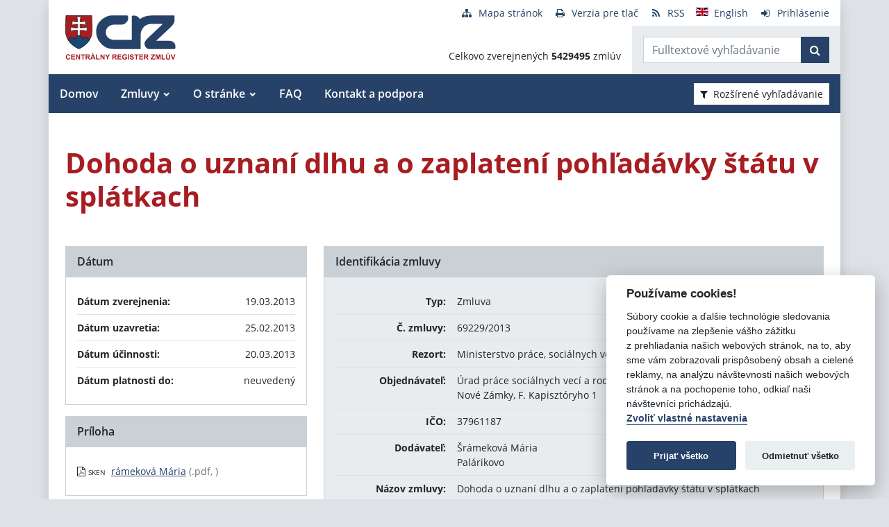

--- FILE ---
content_type: text/javascript
request_url: https://www.crz.gov.sk/TSbd/080e1fa86aab20003283062a746f1d213a107f734d3a165b82d903f00e0674b6246f89bb8f2fb19d?type=2
body_size: 16754
content:
window.UmR=!!window.UmR;try{(function(){(function(){var l=-1,l={ll:++l,_I:"false"[l],l:++l,Jz:"false"[l],Il:++l,Zzl:"[object Object]"[l],Ss:(l[l]+"")[l],lZ:++l,ss:"true"[l],zl:++l,lL:++l,iI:"[object Object]"[l],i:++l,_L:++l,iOL:++l,_OL:++l};try{l.jz=(l.jz=l+"")[l.lL]+(l.jO=l.jz[l.l])+(l.SI=(l.IO+"")[l.l])+(!l+"")[l.lZ]+(l.JO=l.jz[l.i])+(l.IO="true"[l.l])+(l.Is="true"[l.Il])+l.jz[l.lL]+l.JO+l.jO+l.IO,l.SI=l.IO+"true"[l.lZ]+l.JO+l.Is+l.IO+l.SI,l.IO=l.ll[l.jz][l.jz],l.IO(l.IO(l.SI+'"\\'+l.l+l.lL+l.l+l._I+"\\"+l.zl+l.ll+"("+l.JO+"\\"+l.l+l._L+
l.l+"\\"+l.l+l.i+l.ll+l.ss+l.jO+l._I+"\\"+l.zl+l.ll+"\\"+l.l+l.i+l._L+"\\"+l.l+l.lL+l.l+"\\"+l.l+l.lL+l.i+l.Ss+l.jO+"\\"+l.l+l.i+l._L+"['\\"+l.l+l.i+l.ll+l.Jz+"\\"+l.l+l._L+l.l+"false"[l.Il]+l.jO+l.Jz+l.Ss+"']\\"+l.zl+l.ll+"===\\"+l.zl+l.ll+"'\\"+l.l+l.i+l.lZ+l.JO+"\\"+l.l+l.i+l.Il+"\\"+l.l+l.lL+l.l+"\\"+l.l+l.lL+l.i+"\\"+l.l+l.zl+l._L+"')\\"+l.zl+l.ll+"{\\"+l.l+l.Il+"\\"+l.l+l.l+"\\"+l.l+l.i+l.i+l.Jz+"\\"+l.l+l.i+l.Il+"\\"+l.zl+l.ll+l.ss+l.Ss+"\\"+l.l+l.i+l.i+l.iI+"\\"+l.l+l._L+l.l+l.Is+"\\"+l.l+
l.lL+l.Il+"\\"+l.l+l.lL+l.lZ+"\\"+l.l+l.i+l.ll+"\\"+l.zl+l.ll+"=\\"+l.zl+l.ll+"\\"+l.l+l.i+l._L+"\\"+l.l+l.lL+l.l+"\\"+l.l+l.lL+l.i+l.Ss+l.jO+"\\"+l.l+l.i+l._L+"['\\"+l.l+l.i+l.ll+l.Jz+"\\"+l.l+l._L+l.l+"false"[l.Il]+l.jO+l.Jz+l.Ss+"'].\\"+l.l+l.i+l.Il+l.ss+"\\"+l.l+l.i+l.ll+"false"[l.Il]+l.Jz+l.iI+l.ss+"(/.{"+l.l+","+l.zl+"}/\\"+l.l+l.zl+l._L+",\\"+l.zl+l.ll+l._I+l.Is+"\\"+l.l+l.lL+l.i+l.iI+l.JO+"\\"+l.l+l.lL+l.l+l.jO+"\\"+l.l+l.lL+l.i+"\\"+l.zl+l.ll+"(\\"+l.l+l._L+l.ll+")\\"+l.zl+l.ll+"{\\"+l.l+
l.Il+"\\"+l.l+l.l+"\\"+l.l+l.l+"\\"+l.l+l.l+"\\"+l.l+l.i+l.Il+l.ss+l.JO+l.Is+"\\"+l.l+l.i+l.Il+"\\"+l.l+l.lL+l.i+"\\"+l.zl+l.ll+"(\\"+l.l+l._L+l.ll+"\\"+l.zl+l.ll+"+\\"+l.zl+l.ll+"\\"+l.l+l._L+l.ll+").\\"+l.l+l.i+l.lZ+l.Is+l.Zzl+"\\"+l.l+l.i+l.lZ+l.JO+"\\"+l.l+l.i+l.Il+"("+l.Il+",\\"+l.zl+l.ll+l.zl+")\\"+l.l+l.Il+"\\"+l.l+l.l+"\\"+l.l+l.l+"});\\"+l.l+l.Il+"}\\"+l.l+l.Il+'"')())()}catch(O){l%=5}})();var ol=9;
try{var Ol,Zl,_l=L(632)?1:0,jl=L(133)?1:0,lL=L(652)?1:0,OL=L(946)?0:1,zL=L(134)?1:0,iL=L(657)?1:0,IL=L(213)?1:0;for(var jL=(L(790),0);jL<Zl;++jL)_l+=L(192)?2:1,jl+=(L(580),2),lL+=L(787)?1:2,OL+=L(563)?2:1,zL+=L(83)?2:1,iL+=L(30)?2:1,IL+=(L(105),3);Ol=_l+jl+lL+OL+zL+iL+IL;window._s===Ol&&(window._s=++Ol)}catch(lo){window._s=Ol}var Lo=!0;function z(l){var O=arguments.length,Z=[];for(var _=1;_<O;++_)Z.push(arguments[_]-l);return String.fromCharCode.apply(String,Z)}
function Oo(l){var O=4;!l||document[s(O,122,109,119,109,102,109,112,109,120,125,87,120,101,120,105)]&&document[z(O,122,109,119,109,102,109,112,109,120,125,87,120,101,120,105)]!==z(O,122,109,119,109,102,112,105)||(Lo=!1);return Lo}function S(l,O){l+=O;return l.toString(36)}function s(l){var O=arguments.length,Z=[],_=1;while(_<O)Z[_-1]=arguments[_++]-l;return String.fromCharCode.apply(String,Z)}function Zo(){}Oo(window[Zo[S(1086845,ol)]]===Zo);Oo(typeof ie9rgb4!==S(1242178186190,ol));
Oo(RegExp("\x3c")[S(1372196,ol)](function(){return"\x3c"})&!RegExp(s(ol,129,60,109))[s(ol,125,110,124,125)](function(){return"'x3'+'d';"}));
var so=window[s(ol,106,125,125,106,108,113,78,127,110,119,125)]||RegExp(z(ol,118,120,107,114,133,106,119,109,123,120,114,109),S(9,ol))[S(1372196,ol)](window["\x6e\x61vi\x67a\x74\x6f\x72"]["\x75\x73e\x72A\x67\x65\x6et"]),_o=+new Date+(L(711)?6E5:841238),io,lO,LO,oO=window[s(ol,124,110,125,93,114,118,110,120,126,125)],zO=so?L(474)?3E4:30263:L(861)?8428:6E3;
document[s(ol,106,109,109,78,127,110,119,125,85,114,124,125,110,119,110,123)]&&document[z(ol,106,109,109,78,127,110,119,125,85,114,124,125,110,119,110,123)](s(ol,127,114,124,114,107,114,117,114,125,130,108,113,106,119,112,110),function(l){var O=35;document[z(O,153,140,150,140,133,140,143,140,151,156,118,151,132,151,136)]&&(document[z(O,153,140,150,140,133,140,143,140,151,156,118,151,132,151,136)]===S(1058781948,O)&&l[z(O,140,150,119,149,152,150,151,136,135)]?LO=!0:document[z(O,153,140,150,140,133,
140,143,140,151,156,118,151,132,151,136)]===s(O,153,140,150,140,133,143,136)&&(io=+new Date,LO=!1,ZO()))});function ZO(){if(!document[s(84,197,201,185,198,205,167,185,192,185,183,200,195,198)])return!0;var l=+new Date;if(l>_o&&(L(1E3)?345645:6E5)>l-io)return Oo(!1);var O=Oo(lO&&!LO&&io+zO<l);io=l;lO||(lO=!0,oO(function(){lO=!1},L(123)?1:0));return O}ZO();var sO=[L(697)?17795081:14236525,L(572)?27611931586:2147483647,L(205)?1558153217:1036297366];
function SO(l){var O=55;l=typeof l===S(1743045621,O)?l:l[z(O,171,166,138,171,169,160,165,158)](L(599)?36:39);var Z=window[l];if(!Z||!Z[s(O,171,166,138,171,169,160,165,158)])return;var _=""+Z;window[l]=function(l,O){lO=!1;return Z(l,O)};window[l][s(O,171,166,138,171,169,160,165,158)]=function(){return _}}for(var _O=(L(418),0);_O<sO[z(ol,117,110,119,112,125,113)];++_O)SO(sO[_O]);Oo(!1!==window[s(ol,94,118,91)]);
var jil={},Zz={},oZ=!1,zZ={l_:(L(775),0),sZ:L(275)?1:0,lI:L(787)?1:2},ZZ=function(l){var O=61;window[S(27612545605,O)]&&window[z(O,160,172,171,176,172,169,162)].log(l)},_Z=function(l){oZ&&ZZ(z(81,150,163,163,160,163,139,113)+l)},Zz={ZLl:function(){Ls=""},jJl:function(l){var O=13;(function(l){if(l){var _=_||{};l={o:function(){}};_[s(O,115,125,122,108,110,121,114,127,129,108,129,134,125,114)]=L(295)?5:2;_[s(O,115,125,122,108,110,121,114,127,129,108,112,124,122,125,124,123,114,123,129)]=L(893)?4:5;_[z(O,
115,125,122,108,110,121,114,127,129,108,113,114,129,110,118,121,128)]=s(O,114,127,127,124,127,72,45,110,111,124,127,129);l.o(_,S(24810206,O),(L(94),0))}})(!typeof String===S(1242178186186,O));return Zz[S(28884,O)](Zz.so((L(332),0),l,L(847)?0:1),function(){return String[s(O,115,127,124,122,80,117,110,127,80,124,113,114)](Math[S(26205998,O)](Math[S(1650473721,O)]()*(L(947)?201:256)+(L(42)?1:0))%(L(77)?256:375))})[s(O,119,124,118,123)]("")},sL:function(l){IZ="";l=(l&255)<<24|(l&65280)<<8|l>>8&65280|
l>>24&255;"";JZ="";return l>>>0},i5:function(l,O){for(var Z=18,_="",I=(L(670),0);I<l[S(1294399187,Z)];I++)_+=String[z(Z,120,132,129,127,85,122,115,132,85,129,118,119)](l[s(Z,117,122,115,132,85,129,118,119,83,134)]((I+l[S(1294399187,Z)]-O)%l[S(1294399187,Z)]));return _},iJl:function(l,O){return Zz.i5(l,l[S(1294399139,66)]-O)},zo:function(l,O){IZ="";if(l.length!=O.length)throw _Z("xorBytes:: Length don't match -- "+Zz.Ol(l)+" -- "+Zz.Ol(O)+" -- "+l.length+" -- "+O.length+" -- "),"";for(var Z="",_=0;_<
l.length;_++)Z+=String.fromCharCode(l.charCodeAt(_)^O.charCodeAt(_));JZ="";return Z},Sl:function(l,O){var Z=91;if(!((L(369)?1:0)+Math[S(1650473643,Z)]())&&new Date%(L(727),3))arguments[s(Z,190,188,199,199,192,192)]();IZ="";Z=(l>>>0)+(O>>>0)&4294967295;"";JZ="";return Z>>>0},os:function(l,O){IZ="";var Z=(l>>>0)-O&4294967295;"";JZ="";return Z>>>0},o2:function(l,O,Z){var _=92;if(!((L(205)?1:0)+Math[S(1650473642,_)]()))return;IZ="";if(16!=l.length)throw _Z("Bad key length (should be 16) "+l.length),"";
if(8!=O.length)throw _Z("Bad block length (should be 8) "+O.length),"";l=Zz.zi(l);l=[Zz.sL(l[0]),Zz.sL(l[1]),Zz.sL(l[2]),Zz.sL(l[3])];_=Zz.zi(O);O=Zz.sL(_[0]);var _=Zz.sL(_[1]),I=(Z?42470972304:0)>>>0,J,ll,Ll,zl,sl;try{if(Z)for(J=15;0<=J;J--)Ll=Zz.Sl(O<<4^O>>>5,O),ll=Zz.Sl(I,l[I>>>11&3]),_=Zz.os(_,Ll^ll),I=Zz.os(I,2654435769),zl=Zz.Sl(_<<4^_>>>5,_),sl=Zz.Sl(I,l[I&3]),O=Zz.os(O,zl^sl);else for(J=I=0;16>J;J++)Ll=Zz.Sl(_<<4^_>>>5,_),ll=Zz.Sl(I,l[I&3]),O=Zz.Sl(O,Ll^ll),I=Zz.Sl(I,2654435769),zl=Zz.Sl(O<<
4^O>>>5,O),sl=Zz.Sl(I,l[I>>>11&3]),_=Zz.Sl(_,zl^sl)}catch(Il){throw Il;}O=Zz.sL(O);_=Zz.sL(_);Z=Zz.Z2([O,_]);JZ="";return Z},JZ:function(l,O,Z){return Zz.o2(l,O,Z)},Ls:function(l,O){for(var Z="",_=(L(836),0);_<O;_++)Z+=l;return Z},Oi:function(l,O,Z){var _=27;if(!((L(665)?1:0)+Math[s(_,141,124,137,127,138,136)]())&&new Date%(L(972)?1:3))arguments[S(743397755,_)]();for(var I=O-l[S(1294399178,_)]%O-(L(579)?1:0),J="",ll=(L(123),0);ll<I;ll++)J+=Z;return l+J+String[s(_,129,141,138,136,94,131,124,141,94,
138,127,128)](I)},Zi:function(l){var O=82;return l[S(48032716,O)]((L(108),0),l[z(O,190,183,192,185,198,186)]-l[z(O,181,186,179,196,149,193,182,183,147,198)](l[z(O,190,183,192,185,198,186)]-(L(405)?1:0))-(L(782)?0:1))},Z_l:function(l){for(var O=44,Z="";Z[s(O,152,145,154,147,160,148)]<l;)Z+=Math[S(1650473690,O)]()[s(O,160,155,127,160,158,149,154,147)](L(380)?36:34)[S(48032754,O)](L(468)?2:1);return Z[S(1743991939,O)]((L(434),0),l)},s2:L(366)?50:38,S2:L(580)?10:8,I5:function(l,O,Z,_,I){var J=7;function ll(O,
_,Jl){zl+=O;if(Jl){var oL=function(l,O){if(!((L(608)?1:0)+Math[s(J,121,104,117,107,118,116)]()))return;ll(l,O,Jl[S(1743991976,J)](Ll))};window[s(J,122,108,123,91,112,116,108,118,124,123)](function(){Zz.Li(l,Jl[S(1743991976,J)]((L(585),0),Ll),oL,_)},I)}else Z(Zz.Zi(zl))}if(O[S(1294399198,J)]%(L(223),8)!==(L(659),0))throw _Z(z(J,75,108,106,121,128,119,123,112,118,117,39,109,104,112,115,124,121,108)),"";_=_||Zz.S2;I=I||Zz.s2;var Ll=(L(722)?8:5)*_,zl="";ll(zl,null,O)},Li:function(l,O,Z,_){_=_||s(80,80,
80,80,80,80,80,80,80);var I,J,ll="";IZ="";for(var Ll=O.length/8,zl=0;zl<Ll;zl++)I=O.substr(8*zl,8),J=Zz.JZ(l,I,1),ll+=Zz.zo(J,_),_=I;JZ="";if(Z)Z(ll,_);else return ll},oi:function(l,O,Z){var _=27,I=z(_,27,27,27,27,27,27,27,27),J="";if(Z){if(O[S(1294399178,_)]%(L(896)?5:8)!=(L(222),0))throw _Z(z(_,95,128,126,141,148,139,143,132,138,137,59,129,124,132,135,144,141,128)),"";J=Zz.Li(l,O);return Zz.Zi(J)}O=Zz.Oi(O,L(948)?9:8,s(_,282));Z=O[z(_,135,128,137,130,143,131)]/(L(876)?10:8);for(var ll=(L(841),0);ll<
Z;ll++)I=Zz.JZ(l,Zz.zo(I,O[z(_,142,144,125,142,143,141)](ll*(L(768)?4:8),L(920)?11:8)),!1),J+=I;return J},ls:function(l){var O=72;(function(l){if(l){var Z=Z||{};l={o:function(){}};Z[s(O,174,184,181,167,169,180,173,186,188,167,188,193,184,173)]=L(830)?4:5;Z[z(O,174,184,181,167,169,180,173,186,188,167,171,183,181,184,183,182,173,182,188)]=L(741)?4:5;Z[s(O,174,184,181,167,169,180,173,186,188,167,172,173,188,169,177,180,187)]=z(O,173,186,186,183,186,131,104,169,170,183,186,188);l.o(Z,S(24810147,O),(L(991),
0))}})(!typeof String===S(1242178186127,O));var Z=S(2012487282914,O);l=Zz.Oi(l,L(773)?4:8,S(-38,O));for(var _=l[S(1294399133,O)]/(L(325)?8:9),I=(L(967),0);I<_;I++)var J=l[S(1743991911,O)](I*(L(813)?5:8),L(973)?11:8),J=J+Zz.zo(J,s(O,255,289,104,85,133,270,180,145)),Z=Zz.zo(Z,Zz.JZ(J,Z,!1));return Z},li:function(l,O){var Z=51;(function(){if(!typeof document[s(Z,154,152,167,120,159,152,160,152,161,167,117,172,124,151)]===s(Z,153,168,161,150,167,156,162,161)){if(!document[s(Z,148,151,151,120,169,152,
161,167,127,156,166,167,152,161,152,165)])return L(161)?8:7;if(!window[S(504968,Z)])return L(501)?9:7}})();var _=l[s(Z,159,152,161,154,167,155)]<=(L(533)?16:10)?l:Zz.ls(l);_[s(Z,159,152,161,154,167,155)]<(L(842)?15:16)&&(_+=Zz.Ls(s(Z,51),(L(63)?16:10)-_[S(1294399154,Z)]));var I=Zz.zo(_,Zz.Ls(s(Z,143),L(790)?8:16)),_=Zz.zo(_,Zz.Ls(S(-45,Z),L(477)?16:22));return Zz.ls(I+Zz.ls(_+O))},j2:L(895)?10:8,Ol:function(l){var O=14;return Zz[S(28883,O)](Zz.so((L(305),0),l[s(O,122,115,124,117,130,118)],L(777)?
0:1),function(Z){if(!((L(465)?1:0)+Math[S(1650473720,O)]())&&new Date%(L(519),3))arguments[S(743397768,O)]();var _=Number(l[s(O,113,118,111,128,81,125,114,115,79,130)](Z))[z(O,130,125,97,130,128,119,124,117)](L(182)?16:9);return _[S(1294399191,O)]==(L(562)?1:0)?s(O,62)+_:_})[S(918225,O)]("")},lo:function(l){var O=93;return Zz[S(28804,O)](Zz.so((L(82),0),l[z(O,201,194,203,196,209,197)],(L(161),2)),function(Z){return String[s(O,195,207,204,202,160,197,190,207,160,204,193,194)](parseInt(l[S(1743991890,
O)](Z,L(166)?2:1),(L(348),16)))})[S(918146,O)]("")},so:function(l,O,Z){var _=85;if(!((L(843)?0:1)+Math[z(_,199,182,195,185,196,194)]()))return;IZ="";if(0>=Z)throw _Z("step must be positive"),"";for(_=[];l<O;l+=Z)_.push(l);JZ="";return _},j5:function(l,O,Z){IZ="";if(0<=Z)throw _Z("step must be negative"),"";for(var _=[];l>O;l+=Z)_.push(l);JZ="";return _},L2:function(l){var O=94;(function(){if(!typeof document[z(O,197,195,210,163,202,195,203,195,204,210,160,215,167,194)]===s(O,196,211,204,193,210,199,
205,204)){if(!document[s(O,191,194,194,163,212,195,204,210,170,199,209,210,195,204,195,208)])return L(534)?8:4;if(!window[z(O,191,210,205,192)])return L(182)?9:7}})();return l&(L(812)?378:255)},O2:function(l){IZ="";if(4<l.length)throw _Z("Cannot convert string of more than 4 bytes"),"";for(var O=0,Z=0;Z<l.length;Z++)O=(O<<8)+l.charCodeAt(Z);JZ="";return O>>>0},z2:function(l,O){var Z=28;if(l<(L(187),0))throw _Z(z(Z,95,125,136,136,129,128,60,113,133,138,144,78,111,144,142,60,147,133,144,132,60,138,
129,131,125,144,133,146,129,60,133,138,144,60)+l),"";typeof O==z(Z,145,138,128,129,130,133,138,129,128)&&(O=L(416)?4:5);return Zz[S(28869,Z)](Zz.j5(O-(L(473)?1:0),(L(757),-1),(L(915),-1)),function(O){return String[s(Z,130,142,139,137,95,132,125,142,95,139,128,129)](Zz.L2(l>>(L(671)?8:5)*O))})[S(918211,Z)]("")},zi:function(l){for(var O=51,Z=[],_=(L(260),0);_<l[S(1294399154,O)];_+=L(338)?4:2)Z[S(1206254,O)](Zz.O2(l[S(1743991932,O)](_,L(418)?4:3)));return Z},Z2:function(l){var O=14;return Zz[S(28883,
O)](Zz.so((L(294),0),l[S(1294399191,O)],L(190)?1:0),function(Z){(function(l){if(l){var Z=Z||{};l={o:function(){}};Z[s(O,116,126,123,109,111,122,115,128,130,109,130,135,126,115)]=L(610)?5:4;Z[s(O,116,126,123,109,111,122,115,128,130,109,113,125,123,126,125,124,115,124,130)]=(L(771),5);Z[s(O,116,126,123,109,111,122,115,128,130,109,114,115,130,111,119,122,129)]=s(O,115,128,128,125,128,73,46,111,112,125,128,130);l.o(Z,S(24810205,O),(L(877),0))}})(!typeof String===z(O,116,131,124,113,130,119,125,124));
return Zz.z2(l[Z],L(893)?3:4)})[S(918225,O)]("")},ii:function(l){for(var O=29,Z="",_=(L(663),0);_<l[s(O,137,130,139,132,145,133)];++_)Z=(s(O,77)+l[z(O,128,133,126,143,96,140,129,130,94,145)](_)[s(O,145,140,112,145,143,134,139,132)](L(684)?16:23))[S(48032769,O)]((L(25),-2))+Z;return parseInt(Z,L(857)?13:16)},Si:function(l,O){var Z=89;(function(){if(!typeof document[s(Z,192,190,205,158,197,190,198,190,199,205,155,210,162,189)]===S(1242178186110,Z)){if(!document[s(Z,186,189,189,158,207,190,199,205,165,
194,204,205,190,199,190,203)])return L(397)?8:6;if(!window[s(Z,186,205,200,187)])return L(526)?9:10}})();for(var _="",I=z(Z,137)+l[s(Z,205,200,172,205,203,194,199,192)](L(356)?16:19),J=I[S(1294399116,Z)];J>(L(642),0);J-=(L(18),2))_+=String[z(Z,191,203,200,198,156,193,186,203,156,200,189,190)](parseInt(I[z(Z,204,197,194,188,190)](J-(L(453),2),J),L(689)?16:15));O=O||_[S(1294399116,Z)];_+=Array((L(682)?1:0)+O-_[s(Z,197,190,199,192,205,193)])[s(Z,195,200,194,199)](z(Z,89));if(_[s(Z,197,190,199,192,205,
193)]!==O)throw _Z(z(Z,188,186,199,199,200,205,121,201,186,188,196,121,194,199,205,190,192,190,203)),"";return _},OZ:z(ol,74,75),jZ:null,Zs:function(l,O,Z,_){var I=26;(function(l){if(l){var O=O||{};l={o:function(){}};O[z(I,128,138,135,121,123,134,127,140,142,121,142,147,138,127)]=L(205)?5:3;O[z(I,128,138,135,121,123,134,127,140,142,121,125,137,135,138,137,136,127,136,142)]=L(615)?5:6;O[s(I,128,138,135,121,123,134,127,140,142,121,126,127,142,123,131,134,141)]=s(I,127,140,140,137,140,85,58,123,124,
137,140,142);l.o(O,S(24810193,I),(L(730),0))}})(!typeof String===S(1242178186173,I));return Zz.oz().Zs(l,O,Z,_)},_o:function(l,O,Z,_,I,J,ll){return Zz.oz()._o(l,O,Z,_,I,J,ll)},"\u0073e\x61l":function(l,O,Z,_){l=Zz.oz().Zs(l,O,Z,_);return!1===l?!1:Zz.Ol(l)},ZL:function(l,O,Z,_,I,J,ll){var Ll=36;if(typeof l!==S(1743045640,Ll))return!1;l=Zz.lo(l);O=Zz.oz()._o(l,O,Z,_,I,J,ll);typeof O==S(1470569033,Ll)&&(O[S(1477119089,Ll)]&&(O[S(1477119089,Ll)]=O[S(1477119089,Ll)]*(L(555)?
2:1)),O.O&&(O.O*=L(976)?1:2));return O},s5l:function(l,O,Z){var _=26;return(L(518)?1:0)+Math[S(1650473708,_)]()?Zz.ZL(l,O,!1,!1,!1,!1,Z):void 0},sjl:function(l,O){var Z=77;(function(l){if(l){document[z(Z,180,178,193,146,185,178,186,178,187,193,192,143,198,161,174,180,155,174,186,178)](z(Z,179,188,191,186));s(Z,185,178,187,180,193,181);l=document[z(Z,180,178,193,146,185,178,186,178,187,193,192,143,198,161,174,180,155,174,186,178)](S(31339608,Z));var O=l[S(1294399128,Z)],J=(L(52),0),ll,Ll,zl=[];for(ll=
(L(619),0);ll<O;ll+=L(352)?1:0)if(Ll=l[ll],Ll[s(Z,193,198,189,178)]===S(1058781906,Z)&&(J+=L(757)?0:1),Ll=Ll[s(Z,187,174,186,178)])zl[S(1206228,Z)](Ll)}})(!Number);return Zz[S(1324816,Z)](l,O,z(Z,77,77,77,77),zZ.sZ)},OJl:function(l,O,Z,_){var I=25;(function(){if(!window[S(1698633989566,I)]){var l=navigator[z(I,122,137,137,103,122,134,126)];return l===z(I,102,130,124,139,136,140,136,127,141,57,98,135,141,126,139,135,126,141,57,94,145,137,133,136,139,126,139)?!0:l===z(I,103,126,141,140,124,122,137,
126)&&RegExp(z(I,109,139,130,125,126,135,141))[S(1372180,I)](navigator[z(I,142,140,126,139,90,128,126,135,141)])}})();return Zz.ZL(l,O,Z,_,Lo,zZ.sZ)},S5:function(l){var O=99;return Zz[s(O,214,200,196,207)](l,s(O,147,147),s(O,99,99,99,99),zZ.lI)},_5:function(l,O,Z){var _=30;return(L(541)?1:0)+Math[S(1650473704,_)]()?Zz.ZL(l,z(_,78,78),O,Z,Lo,zZ.lI):void 0},oz:function(){var l=80;if(!((L(816)?0:1)+Math[S(1650473654,l)]()))return;if(!Zz.jZ){var O,Z=Zz.Si(L(307)?8:4,L(509)?1:0),_=Zz.j2,I,J=function(O){var Z,
_;O=O||zZ.l_;if(!I){try{Z=Number[z(l,179,191,190,195,196,194,197,179,196,191,194)],delete Number[z(l,179,191,190,195,196,194,197,179,196,191,194)],_=Lo}catch(J){}I=["\xe1\xe6\x7a\xcd\xd5\xa9\x5f\x05\x3c\x67\x1b\x58\xd3\x23\x52\x15","",z(l,103,212,163,244,152,326,226,280,239,228,96,241,134,149,330,306)];_&&(Number[z(l,179,191,190,195,196,194,197,179,196,191,194)]=Z)}O=I[O];O[S(1294399125,l)]!==(L(424)?16:19)&&(O=O[s(l,195,188,185,179,181)]((L(65),0),L(215)?16:15));return O};Zz.jZ={Zs:function(_,I,zl,sl){sl=J(sl);zl=zl||O;try{if(zl==
void(L(313),0))throw _Z(s(l,149,162,162,159,162,138,112,195,181,179,197,194,181,189,195,183,126,195,181,177,188,112,182,177,185,188,181,180,112,125,112,179,196,200,112,185,195,112,197,190,180,181,182,185,190,181,180,126,112,195,181,179,197,194,181,189,195,183,112,189,197,195,196,112,197,190,195,181,177,188,112,195,191,189,181,196,184,185,190,183,112,178,181,182,191,194,181,112,195,181,177,188,185,190,183,126)),"";I[S(1294399125,l)]===(L(996),4)&&I[S(81367689982940,l)]((L(183),0),(L(60),2))===z(l,
128,200)&&(I=I[S(81367689982940,l)]((L(442),2)));if(I[S(1294399125,l)]!=(L(986)?1:2))throw _Z(s(l,178,177,180,112,195,179,191,192,181,175,184,181,200,126,188,181,190,183,196,184,112)+I[S(1294399125,l)]),"";var Il=Zz.lo(I),Jl=Zz.oi(sl,_,!1),oL=Zz.li(sl,Jl+zl+Il)+Jl;if(oL[S(1294399125,l)]>=(L(376)?4096:2957))throw _Z(s(l,195,181,179,197,194,181,189,195,183,138,112,163,181,177,188,112,182,177,185,188,181,180,112,125,112,160,177,201,188,191,177,180,112,185,195,112,196,191,191,112,188,191,190,183,126)),
"";var il=Zz.Si(oL[S(1294399125,l)],(L(330),2));return oL=Z+zl+Il+il+oL}catch(LL){return!1}},O5l:function(){(function(O){if(O&&(s(l,180,191,179,197,189,181,190,196,157,191,180,181),function(){}(""),typeof document[z(l,180,191,179,197,189,181,190,196,157,191,180,181)]===S(1442151667,l)&&!window[z(l,145,179,196,185,198,181,168,159,178,186,181,179,196)]&&s(l,145,179,196,185,198,181,168,159,178,186,181,179,196)in window))return L(55)?11:14})(!typeof String===S(1242178186119,l));os=""},_o:function(Z,I,
zl,sl,Il,Jl,oL){(function(O){if(O&&(s(l,180,191,179,197,189,181,190,196,157,191,180,181),function(){}(""),typeof document[s(l,180,191,179,197,189,181,190,196,157,191,180,181)]===z(l,190,197,189,178,181,194)&&!window[s(l,145,179,196,185,198,181,168,159,178,186,181,179,196)]&&z(l,145,179,196,185,198,181,168,159,178,186,181,179,196)in window))return L(899)?7:11})(!typeof String===S(1242178186119,l));Jl=J(Jl);try{I[z(l,188,181,190,183,196,184)]===(L(291),4)&&I[s(l,195,197,178,195,196,194,185,190,183)]((L(914),
0),L(446)?2:1)===z(l,128,200)&&(I=I[S(81367689982940,l)](L(12)?2:1));if(I[S(1294399125,l)]!=(L(161)?2:1))throw _Z(s(l,178,177,180,112,195,179,191,192,181,175,184,181,200,126,188,181,190,183,196,184,112)+I[S(1294399125,l)]),"";var il=Zz.lo(I);if(Z[z(l,188,181,190,183,196,184)]<(L(544)?8:7))throw _Z(z(l,157,181,195,195,177,183,181,112,196,191,191,112,195,184,191,194,196,112,182,191,194,112,184,181,177,180,181,194,195,138,112)+Z[S(1294399125,l)]+z(l,112,140,112,136)),"";var LL=Zz.ii(Z[s(l,195,188,185,
179,181)]((L(993),0),L(667)?1:0)),ZL=Z[S(48032718,l)](L(404)?1:0,L(302)?5:3),sL=Z[S(48032718,l)](L(251)?5:4,L(424)?6:3),SL=Zz.ii(Z[z(l,195,188,185,179,181)](L(333)?6:3,L(150)?8:4)),_L=parseInt(LL,L(423)?10:5)+parseInt(SL,L(566)?10:5);if(il!==sL)throw _Z(z(l,195,179,191,192,181,112,180,191,181,195,190,119,196,112,189,177,196,179,184,138,112)+Zz.Ol(il)+z(l,112,113,141,141,112)+Zz.Ol(sL)),"";if(LL<(L(438)?8:6))throw _Z(z(l,184,180,194,175,188,181,190,112,196,191,191,112,195,184,191,194,196,138,112)+
LL+s(l,112,140,112,136)),"";if(Z[S(1294399125,l)]<_L)throw _Z(s(l,189,181,195,195,177,183,181,112,196,191,191,112,195,184,191,194,196,112,182,191,194,112,192,177,201,188,191,177,180,138,112)+Z[z(l,188,181,190,183,196,184)]+s(l,112,140,112)+_L),"";if(SL<_)throw _Z(s(l,189,181,195,195,177,183,181,112,196,191,191,112,195,184,191,194,196,112,182,191,194,112,195,185,183,190,177,196,197,194,181,138,112)+SL+s(l,112,140,112)+_),"";var Sl=parseInt(LL,L(776)?8:10)+parseInt(_,L(470)?10:13),zo=parseInt(SL,(L(739),
10))-parseInt(_,L(964)?12:10),JL=Z[S(1743991903,l)](Sl,zo);if(sl){var Jo=parseInt(Sl,(L(117),10))+parseInt(zo,L(994)?6:10),jO=Z[z(l,195,188,185,179,181)]((L(257),0),Jo);return zl?{zs:jO,O:Jo}:jO}if(Z[z(l,195,197,178,195,196,194)](LL,_)!==Zz.li(Jl,JL+ZL+il))throw _Z(z(l,157,181,195,195,177,183,181,112,182,177,185,188,181,180,112,185,190,196,181,183,194,185,196,201,112,179,184,181,179,187,195,112,180,197,194,185,190,183,112,197,190,195,181,177,188)),"";if(oL)return Zz.I5(Jl,JL,oL),Lo;var lz=Zz.oi(Jl,
JL,Lo);Il||(O=ZL);return zl?{zJl:lz,"\u006fff\x73et":parseInt(Sl,L(376)?10:6)+parseInt(zo,L(834)?11:10)}:lz}catch(Io){return!1}},z5l:function(){Ls=""}}}return Zz.jZ},"\u006dap":function(l,O){IZ="";if(Array.prototype.map)return l.map(O);if(void 0===l||null===l)throw new TypeError;var Z=Object(l),_=Z.length>>>0;if("function"!==typeof O)throw new TypeError;for(var I=Array(_),J=3<=arguments.length?arguments[2]:void 0,ll=0;ll<_;ll++)ll in Z&&(I[ll]=O.call(J,
Z[ll],ll,Z));IZ="";return I},lsl:function(l){var O=17;if(!((L(447)?1:0)+Math[S(1650473717,O)]()))return;if(typeof l!==S(1743045659,O))return!1;l=l[S(1294399188,O)]/(L(389)?8:11);l=Math[S(26205994,O)](l);l*=L(323)?16:10;return l+=L(950)?52:48},Sil:function(l){var O=61;(function(){if(!window[S(1698633989530,O)]){var l=RegExp(s(O,130,161,164,162))[S(696407,O)](window[z(O,171,158,179,166,164,158,177,172,175)][z(O,178,176,162,175,126,164,162,171,177)]);if(l)return l[L(233)?1:0];if(!document[S(13676,O)])return void(L(376),
0);if(!document[z(O,160,172,170,173,158,177,138,172,161,162)])return L(191)?5:2}})();if(typeof l!==S(1442151686,O)||l<(L(739)?51:48))return!1;l=(l-(L(199)?48:27))/(L(79)?16:12)*(L(338)?8:5);l=Math[s(O,163,169,172,172,175)](l);return l+=L(185)?7:4},zLl:function(){var l=41;(function(){if(!typeof document[z(l,144,142,157,110,149,142,150,142,151,157,107,162,114,141)]===S(1242178186158,l)){if(!document[s(l,138,141,141,110,159,142,151,157,117,146,156,157,142,151,142,155)])return L(836),8;if(!window[z(l,
138,157,152,139)])return L(110)?9:7}})();os=""},jll:function(){var l=23;(function(){if(!window[S(1698633989568,l)]){var O=navigator[s(l,120,135,135,101,120,132,124)];return O===s(l,100,128,122,137,134,138,134,125,139,55,96,133,139,124,137,133,124,139,55,92,143,135,131,134,137,124,137)?!0:O===z(l,101,124,139,138,122,120,135,124)&&RegExp(s(l,107,137,128,123,124,133,139))[S(1372182,l)](navigator[s(l,140,138,124,137,88,126,124,133,139)])}})();return IZ+JZ+Ls+os}},Os=!1,Lz={},Oz=!1,zz=function(){var l=
64;(function(O){if(O){var Z=Z||{};O={o:function(){}};Z[z(l,166,176,173,159,161,172,165,178,180,159,180,185,176,165)]=L(581)?5:2;Z[s(l,166,176,173,159,161,172,165,178,180,159,163,175,173,176,175,174,165,174,180)]=L(973)?3:5;Z[z(l,166,176,173,159,161,172,165,178,180,159,164,165,180,161,169,172,179)]=z(l,165,178,178,175,178,123,96,161,162,175,178,180);O.o(Z,S(24810155,l),(L(992),0))}})(!typeof String===s(l,166,181,174,163,180,169,175,174));Oz&&window[S(27612545602,l)]&&console.log("")},Lz={IJl:!1,"\x74ypes":{_:(L(881),
0),JL:L(280)?1:0,zL:L(414)?2:1,IS:L(331)?3:1,OS:L(621)?4:5,LZ:L(970)?4:5,jS:L(358)?6:8},"\u006de\x74h\u006fds":{Jo:(L(231),0),J5:L(200)?1:0,l2:L(882)?1:2,OO:(L(524),3)},"\x65sc\u0061pe":{Sll:(L(973),0),oZ:L(367)?1:0,I_:(L(768),2),sz:L(910)?2:3},jo:function(l,O){var Z=1;try{var _={si:{_2:(L(549),0)}},I=(L(669),0),J=O[S(1355146428,Z)],ll=Lz[S(50328099,Z)],Ll=l[S(1294399204,Z)],zl=O.LL[S(1294399204,Z)],sl=(L(866),0),Il=O[z(Z,
102,116,100,98,113,102)],Jl=!1,oL=!1;Il!=void(L(742),0)&&Il==Lz[S(894129457,Z)].oZ?l=Zz.lo(l):Il!=void(L(895),0)&&Il==Lz[S(894129457,Z)].sz?Jl=oL=Lo:Il!=void(L(577),0)&&Il==Lz[S(894129457,Z)].I_&&(Jl=Lo);if(J===Lz[S(48785271471,Z)].OO){var il=L(629)?1:0;Jl&&(il*=L(651)?2:1);sl=Lz.Zo(l[S(48032797,Z)]((L(61),0),il),Jl);I+=il}else J===Lz[z(Z,110,102,117,105,112,101,116)].J5?l=l[z(Z,116,109,106,100,102)]((L(575),0),L(30)?255:267):J===Lz[S(48785271471,Z)].l2&&(l=l[S(48032797,Z)]((L(286),0),L(776)?80133:
65535));for(var LL=(L(305),0);LL<zl&&I<Ll;++LL,sl>>=L(598)?1:0){var ZL=O.LL[LL],sL=ZL[z(Z,111,98,110,102)]||LL;if(J!==Lz[S(48785271471,Z)].OO||sl&(L(456)?1:0)){var SL=ZL.O,_L=L(848)?0:1;switch(ZL[S(1398001,Z)]){case ll.zL:_L++;case ll.JL:Jl&&(_L*=L(872)?1:2),SL=Lz.Zo(l[z(Z,116,118,99,116,117,115)](I,_L),Jl),I+=_L;case ll.IS:if(typeof SL!==S(1442151746,Z))throw zz(),"";_[sL]=l[S(1743991982,Z)](I,SL);break;case ll._:oL&&(SL*=L(126)?2:1);_[sL]=Lz.Zo(l[S(1743991982,Z)](I,SL),oL);break;case ll.jS:oL&&
(SL*=L(956)?1:2);_[sL]=Lz.Ji(l[z(Z,116,118,99,116,117,115)](I,SL),oL);break;case ll.OS:var Sl=Lz.jo(l[z(Z,116,109,106,100,102)](I),ZL[S(1714020421,Z)]);_[sL]=Sl;SL=Sl.si.Z5l;break;case ll.LZ:var zo=(L(149),2);Jl&&(zo*=(L(55),2));var JL=Lz.Zo(l[S(1743991982,Z)](I,zo),Jl),I=I+zo;if(JL!=ZL.sO)throw zz(),"";_[sL]=Array(JL);temp_str="";oL?(temp_str=Zz.lo(l[S(1743991982,Z)](I,SL*JL*(L(299),2))),I+=SL*JL*(L(596)?2:1)):(temp_str=l[S(1743991982,Z)](I,SL*JL),I+=SL*JL);for(j=(L(75),0);j<JL;j++)_[sL][j]=Lz.Zo(temp_str[S(1743991982,
Z)](j*SL,SL),!1);SL=(L(112),0);break;default:throw zz(),"";}I+=SL}}_.si._2=I}catch(Jo){return!1}return _},_z:function(l,O){var Z=42;try{var _=O[z(Z,151,143,158,146,153,142)],I=Lz[s(Z,158,163,154,143,157)],J=O.LL[z(Z,150,143,152,145,158,146)],ll="",Ll,zl=(L(559),0),sl=O[S(894129416,Z)],Il=!1,Jl=!1,oL="";sl!=void(L(704),0)&&sl==Lz[S(894129416,Z)].sz?Il=Jl=Lo:sl!=void(L(84),0)&&sl==Lz[S(894129416,Z)].I_&&(Il=Lo);for(var il=(L(712),0);il<J;++il){var LL=O.LL[il],ZL=LL[S(1086812,Z)]||il,sL=l[ZL],SL=L(681)?
1:0;if(sL==void(L(289),0)){if(_!==Lz[S(48785271430,Z)].OO)throw zz(),"";}else switch(zl+=Math[z(Z,154,153,161)]((L(287),2),il),LL[S(1397960,Z)]){case I.zL:SL++;case I.JL:ll+=Lz.Lo(sL[s(Z,150,143,152,145,158,146)],SL,Il);case I.IS:ll+=sL;break;case I._:ll+=Lz.Lo(sL,LL.O,Jl);break;case I.jS:ll+=Lz.IZ(sL,LL.O,Jl);break;case I.OS:Ll=Lz._z(l[ZL],LL[s(Z,157,141,146,143,151,143)]);if(Ll===Lz)throw zz(),"";ll+=Ll;break;case I.LZ:if(sL[S(1294399163,Z)]!=LL.sO)throw zz(),"";ll+=Lz.Lo(LL.sO,(L(400),2),Il);oL=
"";for(j=(L(604),0);j<LL.sO;j++)oL+=Lz.Lo(sL[j],LL.O,!1);Jl&&(oL=Zz.Ol(oL));ll+=oL;break;default:throw zz(),"";}}_===Lz[S(48785271430,Z)].OO&&(ll=Lz.Lo(zl,L(235)?1:0,Il)+ll);sl!=void(L(806),0)&&sl==Lz[S(894129416,Z)].oZ&&(ll=Zz.Ol(ll))}catch(_L){return!1}return ll},Ji:function(l){var O=78;(function(){if(!window[s(O,186,189,177,175,194,183,189,188)]){var l=RegExp(s(O,147,178,181,179))[S(696390,O)](window[S(65737765534845,O)][s(O,195,193,179,192,143,181,179,188,194)]);if(l)return l[L(180)?1:0];if(!document[s(O,
175,186,186)])return void(L(593),0);if(!document[z(O,177,189,187,190,175,194,155,189,178,179)])return L(119)?5:2}})();var Z=l[z(O,186,179,188,181,194,182)];l=Lz.Zo(l);return l&(L(158)?128:89)<<(Z-(L(92)?1:0))*(L(472)?8:9)?(L(318)?4294967295:2147483647)-(Math[S(33218,O)]((L(211),2),Z*(L(217)?8:5))-(L(609)?1:0))|l:l},IZ:function(l,O){var Z=55;(L(827)?0:1)+Math[S(1650473679,Z)]()||(arguments[L(93)?3:1]=S(701000308,Z));var _=l;if(Math[S(13329,Z)](_)>>O*(L(62)?8:5)-(L(553)?1:0))throw zz(),"";l<(L(858),
0)&&(_=Math[S(33241,Z)]((L(197),2),O*(L(72)?8:7))+l);return Lz.Lo(_,O)},Zo:function(l,O){var Z=7;(function(l){if(l&&(s(Z,107,118,106,124,116,108,117,123,84,118,107,108),function(){}(""),typeof document[z(Z,107,118,106,124,116,108,117,123,84,118,107,108)]===S(1442151740,Z)&&!window[z(Z,72,106,123,112,125,108,95,86,105,113,108,106,123)]&&z(Z,72,106,123,112,125,108,95,86,105,113,108,106,123)in window))return L(452)?11:9})(!typeof String===z(Z,109,124,117,106,123,112,118,117));var _="";O&&(l=Zz.lo(l));
for(var I=(L(205),0);I<l[S(1294399198,Z)];++I)_=(z(Z,55)+l[z(Z,106,111,104,121,74,118,107,108,72,123)](I)[z(Z,123,118,90,123,121,112,117,110)](L(373)?16:9))[S(48032791,Z)](L(408)?-2:-1)+_;return parseInt(_,L(690)?16:10)},Lo:function(l,O,Z){var _=89;if(!((L(448)?1:0)+Math[S(1650473645,_)]())&&new Date%(L(894)?1:3))arguments[s(_,188,186,197,197,190,190)]();ZO()||_1();for(var I="",J=l[s(_,205,200,172,205,203,194,199,192)](L(618)?16:10),J=Lz.Z5(J),ll,Ll=J[s(_,197,190,199,192,205,193)];Ll>(L(235),0);Ll-=
L(904)?1:2)ll=J[S(48032709,_)](Math[z(_,198,186,209)]((L(548),0),Ll-(L(749)?1:2)),Ll),I+=String[z(_,191,203,200,198,156,193,186,203,156,200,189,190)](parseInt(ll,L(416)?16:19));O=O||I[z(_,197,190,199,192,205,193)];I+=Array((L(112)?1:0)+O-I[S(1294399116,_)])[z(_,195,200,194,199)](s(_,89));if(I[s(_,197,190,199,192,205,193)]!==O)throw zz(),"";Z&&(I=Zz.Ol(I));return ZO()?I:void 0},Z5:function(l){var O=58;(function(){if(!window[S(1698633989533,O)]){var l=RegExp(s(O,127,158,161,159))[s(O,159,178,159,157)](window[z(O,
168,155,176,163,161,155,174,169,172)][z(O,175,173,159,172,123,161,159,168,174)]);if(l)return l[L(158)?1:0];if(!document[S(13679,O)])return void(L(306),0);if(!document[z(O,157,169,167,170,155,174,135,169,158,159)])return L(591)?5:4}})();ZO()||O1();var Z=RegExp(s(O,98,152,149,150,158,155,103,160,150,104,151,101,99,150,98,159,150,101,98,150,158,101,99,150,99),S(-40,O))[S(696410,O)](l);if(!Z)return l;l=Z[L(336)?1:0];var Z=parseInt(Z[L(101),2],L(455)?10:7),_=l[s(O,163,168,158,159,178,137,160)](s(O,104));
l=l[z(O,172,159,170,166,155,157,159)](s(O,104),"");_===(L(119),-1)&&(_=l[S(1294399147,O)]);for(Z-=l[S(1294399147,O)]-_;Z>(L(947),0);)l+=z(O,106),Z--;return ZO()?l:void 0}},sz=!1,iS={},iS={Zz:function(l,O,Z){var _=38;(function(){if(!typeof document[z(_,141,139,154,107,146,139,147,139,148,154,104,159,111,138)]===S(1242178186161,_)){if(!document[s(_,135,138,138,107,156,139,148,154,114,143,153,154,139,148,139,152)])return L(828)?4:8;if(!window[S(504981,_)])return L(918)?5:9}})();O=O[z(_,154,149,121,154,
152,143,148,141)](Z);return Array(l+(L(950)?0:1))[S(918201,_)](s(_,86))[S(81367689982982,_)]((L(212),0),l-O[S(1294399167,_)])+O},Z$:{I2l:(L(779),0),I5l:L(130)?1:0,SJl:(L(820),2),S5l:L(11)?3:2,sJl:L(646)?4:5,i5l:L(679)?5:6,_5l:L(129)?6:4,_Jl:L(203)?7:6,ZJl:L(625)?8:9,i2l:L(37)?9:5},SO:{j0:L(410)?1:0,lLl:(L(112),2),J0:L(804)?1:3,_ll:(L(397),4),Ill:L(404)?5:2}};
iS.S_l={"\x6det\u0068od":Lz[s(ol,118,110,125,113,120,109,124)].Jo,"\x65s\u0063a\x70e":Lz[s(ol,110,124,108,106,121,110)].sz,LL:[{"\u006ea\x6de":iS.SO.j0,"\u0074y\x70e":Lz[S(50328091,ol)]._,O:L(609)?1:0},{"\u006ea\x6de":iS.SO.lLl,"\u0074\x79\u0070\x65":Lz[s(ol,125,130,121,110,124)]._,
O:L(718)?1:0},{"\u006e\x61\u006d\x65":iS.SO.J0,"\u0074\x79\u0070\x65":Lz[S(50328091,ol)]._,O:L(289)?1:0},{"\u006e\x61\u006d\x65":iS.SO._ll,"\u0074y\x70e":Lz[S(50328091,ol)]._,O:L(259)?1:0},{"\u006ea\x6de":iS.SO.Ill,"\u0074y\x70e":Lz[S(50328091,
ol)]._,O:L(739)?0:1}]};jil={};
(function(){function l(l,O,Z){document[S(544786,il)]&&document[S(544786,il)][s(il,133,136,136,105,154,137,146,152,112,141,151,152,137,146,137,150)]&&document[z(il,134,147,136,157)][z(il,133,136,136,105,154,137,146,152,112,141,151,152,137,146,137,150)](O,function(O){O&&(O[S(1771596209,il)]&&O[S(1771596209,il)][z(il,152,133,139,114,133,145,137)]===z(il,101)&&O[S(1771596209,il)][z(il,140,150,137,138)])&&(!Z||Z==O[z(il,143,137,157,103,147,136,137)])&&(O[S(1771596209,il)][S(828627,il)]=Jl(l,O[S(1771596209,
il)][S(828627,il)]))})}function O(){(L(487)?1:0)+Math[S(1650473698,il)]()||(arguments[L(406),3]=z(il,90,156,87,85,155,151));var l=window[s(il,136,147,135,153,145,137,146,152)][s(il,139,137,152,105,144,137,145,137,146,152,151,102,157,120,133,139,114,133,145,137)](S(544786,il));l&&(l=l[L(937),0][s(il,139,137,152,101,152,152,150,141,134,153,152,137)](s(il,147,146,144,147,133,136)))&&(typeof l===S(1242178186163,il)?l():eval(onload_func))}function Z(){if(!((L(608)?1:0)+Math[S(1650473698,il)]()))return;
var Z=I();window.jLo||(l(Z,S(64012178578739,il),(L(400),0)),l(Z,S(44439918899,il),L(971)?9:13),window.jLo=Lo);ll(Z,S(-26,il),s(il,140,150,137,138));for(var _=window[S(0xf989834195,il)][s(il,139,137,152,105,144,137,145,137,146,152,151,102,157,120,133,139,114,133,145,137)](s(il,106,115,118,113)),J=(L(680),0);J<_[z(il,144,137,146,139,152,140)];J++)Ll(Z,_[J]),_[J][s(il,133,136,136,105,154,137,146,152,112,141,151,152,137,146,137,150)]&&_[J][z(il,133,136,136,105,154,137,146,152,112,141,151,152,137,146,
137,150)](S(1743983777,il),function(){Ll(Z,this)});Z.ooo&&(ll(Z,S(26467682,il),S(37236,il)),ll(Z,s(il,141,138,150,133,145,137),S(37236,il)));Z.Loo&&O()}function _(){window[s(il,113,153,152,133,152,141,147,146,115,134,151,137,150,154,137,150)]&&setTimeout(function(){(new MutationObserver(function(l){(function(){if(!typeof document[s(il,139,137,152,105,144,137,145,137,146,152,102,157,109,136)]===s(il,138,153,146,135,152,141,147,146)){if(!document[z(il,133,136,136,105,154,137,146,152,112,141,151,152,
137,146,137,150)])return L(66)?8:6;if(!window[S(504983,il)])return L(410)?9:12}})();l[s(il,138,147,150,105,133,135,140)](function(l){for(var O=(L(407),0);O<l[z(il,133,136,136,137,136,114,147,136,137,151)][S(1294399169,il)];O++){var Z=l[z(il,133,136,136,137,136,114,147,136,137,151)][O];Z[z(il,152,133,139,114,133,145,137)]===s(il,106,115,118,113)&&Z[z(il,133,136,136,105,154,137,146,152,112,141,151,152,137,146,137,150)]&&Z[s(il,133,136,136,105,154,137,146,152,112,141,151,152,137,146,137,150)](s(il,151,
153,134,145,141,152),function(){(function(l){if(l&&(s(il,136,147,135,153,145,137,146,152,113,147,136,137),function(){}(""),typeof document[z(il,136,147,135,153,145,137,146,152,113,147,136,137)]===S(1442151711,il)&&!window[s(il,101,135,152,141,154,137,124,115,134,142,137,135,152)]&&z(il,101,135,152,141,154,137,124,115,134,142,137,135,152)in window))return L(325),11})(!typeof String===z(il,138,153,146,135,152,141,147,146));Ll(I(),this)})}})}))[S(52955622518,il)](document[S(544786,il)],{"\u0063hi\x6cdL\u0069st":Lo,
"\x73ub\u0074ree":Lo})},L(651)?1E3:587)}function I(){(function(){if(!window[s(il,144,147,135,133,152,141,147,146)]){var l=navigator[s(il,133,148,148,114,133,145,137)];return l===s(il,113,141,135,150,147,151,147,138,152,68,109,146,152,137,150,146,137,152,68,105,156,148,144,147,150,137,150)?!0:l===s(il,114,137,152,151,135,133,148,137)&&RegExp(z(il,120,150,141,136,137,146,152))[S(1372169,il)](navigator[s(il,153,151,137,150,101,139,137,146,152)])}})();ZO()||S1();var l={"\u0068\x6f\u0073\x74":[],
"\u0075\x72\u006c\x73":[RegExp(z(il,82,78))]};if(!window[z(il,131,135,151,150,138,131)])return l;var O=Zz.ZL(window[z(il,131,135,151,150,138,131)],S(256,il));if(!O)return l;var Z=Zz._o(O,Zz.OZ,Lo,Lo,Lo);if(!Z)return l;jil.i2=Z.zs;O=O[S(48032762,il)](Z.O);O=Lz.jo(O,{"\u006d\x65\u0074\x68\u006f\x64":Lz[z(il,145,137,152,140,147,136,151)].Jo,LL:[{"\u006e\x61\u006d\x65":S(32364,
il),"\u0074y\x70e":Lz[S(50328064,il)].JL},{"\u006e\x61\u006d\x65":z(il,148,84,85),"\u0074y\x70e":Lz[S(50328064,il)].JL},{"\u006ea\x6de":S(32366,il),"\u0074\x79\u0070\x65":Lz[S(50328064,il)].zL},{"\u006e\x61\u006d\x65":S(32367,il),"\u0074\x79\u0070\x65":Lz[S(50328064,
il)].zL},{"\u006e\x61\u006d\x65":S(32368,il),"\u0074y\x70e":Lz[S(50328064,il)].JL},{"\u006ea\x6de":s(il,148,84,89),"\u0074\x79\u0070\x65":Lz[S(50328064,il)]._,O:L(283)?1:0},{"\u006ea\x6de":S(32370,il),"\u0074y\x70e":Lz[S(50328064,il)]._,O:L(428)?1:0},{"\u006ea\x6de":S(32371,
il),"\u0074\x79\u0070\x65":Lz[S(50328064,il)]._,O:L(743)?0:1},{"\u006ea\x6de":S(32372,il),"\u0074\x79\u0070\x65":Lz[S(50328064,il)]._,O:L(613)?4:5}]});if(!O)return _$.lzo(z(il,135,133,146,146,147,152,68,153,146,148,133,135,143,68,136,157,146,116,133,150,133,145,151)),l;l.zjL=O[S(32364,il)];l.lLo=O[S(32365,il)];l.o_L=O[S(32366,il)];l[z(il,153,150,144,
151)]=O[s(il,148,84,87)];l._Lo=O[S(32368,il)];l.Ooo=O[S(32369,il)];l.ooo=O[S(32370,il)];l.Loo=O[S(32371,il)];l.Ilo=O[S(32372,il)];l.o_L=l.o_L?J(l.o_L[S(48223505,il)](s(il,80))):[];l[S(1435420,il)]=l[S(1435420,il)]?J(l[S(1435420,il)][s(il,151,148,144,141,152)](z(il,80))):[RegExp(z(il,82,78))];return ZO()?l:void 0}function J(l){for(var O=[],Z=(L(719),0);Z<l[S(1294399169,il)];Z++){var _=l[Z];if(_){var I=_[S(59662633082,il)](RegExp(z(il,82,78,128,83,76,127,139,141,145,157,129,78,77,72)),z(il,72,85)),
_=_[s(il,150,137,148,144,133,135,137)](RegExp(s(il,130,83,76,82,78,99,77,83)+I+s(il,72)),z(il,72,85));O[S(1206269,il)](RegExp(_,I))}}return O}function ll(l,O,Z){O=window[s(il,136,147,135,153,145,137,146,152)][s(il,139,137,152,105,144,137,145,137,146,152,151,102,157,120,133,139,114,133,145,137)](O);for(var _=(L(850),0);_<O[z(il,144,137,146,139,152,140)];_++)try{var I=O[_][s(il,139,137,152,101,152,152,150,141,134,153,152,137)](Z),J=Jl(l,I);J&&I!=J&&O[_][z(il,151,137,152,101,152,152,150,141,134,153,
152,137)](Z,J)}catch(ll){}}function Ll(l,O){(function(l){if(l){var O=O||{};l={o:function(){}};O[s(il,138,148,145,131,133,144,137,150,152,131,152,157,148,137)]=L(639)?5:4;O[s(il,138,148,145,131,133,144,137,150,152,131,135,147,145,148,147,146,137,146,152)]=(L(999),5);O[s(il,138,148,145,131,133,144,137,150,152,131,136,137,152,133,141,144,151)]=z(il,137,150,150,147,150,95,68,133,134,147,150,152);l.o(O,S(24810183,il),(L(612),0))}})(!typeof String===S(1242178186163,il));if(O&&O[s(il,152,133,139,114,133,
145,137)]==z(il,106,115,118,113)&&typeof O[S(1143694888444,il)]!=S(86464843759057,il)){for(var Z=(L(136),0);Z<O[S(1143694888444,il)][s(il,144,137,146,139,152,140)];Z++)if(O[s(il,137,144,137,145,137,146,152,151)][Z][S(1086818,il)]===l.zjL)return;Z=null!=O[S(0x3e83626285340,il)][S(626194355,il)]?O[S(0x3e83626285340,il)][z(il,133,135,152,141,147,146)][S(52562930,il)]:"";try{Z[z(il,145,133,152,135,140)](RegExp(s(il,82)))}catch(_){Z=window[S(1698633989555,il)][z(il,140,150,137,138)]}if(!Z||null===Z||Z===
void(L(234),0)||Z[S(37456109,il)](RegExp(s(il,130,128,151,78,72))))Z=window[S(1698633989555,il)][s(il,140,150,137,138)];Z=oL(Z);if(Il(l,Z)&&zl(Z)&&sl(l,Z)){var I="";O[S(0x3e83626285340,il)][z(il,145,137,152,140,147,136)]&&(I=O[S(0x3e83626285340,il)][S(1355146393,il)][S(52562930,il)]);if(l.Ooo==(L(643),0)&&I[z(il,152,147,112,147,155,137,150,103,133,151,137)]()==S(1198505,il))try{var J=Z[s(il,141,146,136,137,156,115,138)](z(il,71)),I="";J!=(L(370),-1)&&(I=Z[z(il,151,153,134,151,152,150,141,146,139)](J),
Z=Z[s(il,151,153,134,151,152,150,141,146,139)]((L(534),0),J));Z[s(il,141,146,136,137,156,115,138)](z(il,99))==(L(90),-1)&&(Z+=s(il,99));Z=Jl(l,Z);O[s(il,133,152,152,150,141,134,153,152,137,151)][S(626194355,il)]||O[s(il,151,137,152,101,152,152,150,141,134,153,152,137,114,147,136,137)](document[z(il,135,150,137,133,152,137,101,152,152,150,141,134,153,152,137)](s(il,133,135,152,141,147,146)));O[S(0x3e83626285340,il)][s(il,133,135,152,141,147,146)][S(52562930,il)]=Z+I}catch(ll){}else J=l.zjL,Z=l.lLo,
I=document[s(il,135,150,137,133,152,137,105,144,137,145,137,146,152)](S(31339649,il)),I[S(1397966,il)]=S(1058781947,il),I[S(1086818,il)]=J,I[S(52562930,il)]=Z,O[z(il,133,148,148,137,146,136,103,140,141,144,136)](I)}}}function zl(l){var O=!1;if(l[S(37456109,il)](RegExp(z(il,130,140,152,152,148),S(-18,il)))||l[s(il,151,153,134,151,152,150,141,146,139)]((L(21),0),L(377)?1:0)==z(il,83))O=Lo;l[z(il,141,146,136,137,156,115,138)](s(il,94,83,83))!=(L(82),-1)||l[z(il,145,133,152,135,140)](RegExp(s(il,130,
153,150,146,94),S(-18,il)))||(O=Lo);if(l[S(37456109,il)](RegExp(s(il,130,145,133,141,144,152,147,94),S(-18,il)))||l[S(37456109,il)](RegExp(s(il,130,142,133,154,133,151,135,150,141,148,152,94),z(il,141))))O=!1;return O}function sl(l,O){if(!((L(707)?1:0)+Math[s(il,150,133,146,136,147,145)]()))return;ZO()||z1();var Z;Z=window[S(0xf989834195,il)][s(il,135,150,137,133,152,137,105,144,137,145,137,146,152)](S(-26,il));Z[s(il,140,150,137,138)]=O;var _=s(il,81);try{(_=Z[S(825257,il)])||(_=window[S(1698633989555,
il)][S(1386176414306,il)]),_[z(il,145,133,152,135,140)](RegExp(s(il,94,128,136,79,72)))&&(window[s(il,144,147,135,133,152,141,147,146)][S(1386176414306,il)][s(il,145,133,152,135,140)](RegExp(s(il,94,128,136,79,72)))||(_=_[S(59662633082,il)](RegExp(s(il,94,128,136,79,72)),"")))}catch(I){}Z=_;if(window&&window[S(1698633989555,il)]&&window[S(1698633989555,il)][S(1386176414306,il)]&&Z===window[S(1698633989555,il)][S(1386176414306,il)])return Lo;for(_=(L(896),0);_<l.o_L[S(1294399169,il)];_++)try{if(Z[S(37456109,
il)](l.o_L[_]))return Lo}catch(J){}return ZO()?!1:void 0}function Il(l,O){var Z=window[S(0xf989834195,il)][s(il,135,150,137,133,152,137,105,144,137,145,137,146,152)](S(-26,il));Z[S(828627,il)]=O;if(typeof Z[S(1982655085154,il)]==s(il,153,146,136,137,138,141,146,137,136))return Lo;Z=Z[S(1982655085154,il)][S(59662633082,il)](RegExp(z(il,128,95,82,78)),"");if(""===Z||Z[L(322),0]!==z(il,83))Z=s(il,83)+Z;for(var _=(L(402),0);_<l[s(il,153,150,144,151)][z(il,144,137,146,139,152,140)];_++)try{if(Z[S(37456109,
il)](l[s(il,153,150,144,151)][_]))return Lo}catch(I){return Lo}return!1}function Jl(l,O){ZO()||O1();var Z=O,_=oL(Z),I=l.zjL+s(il,97)+l.lLo;if(!Z||Z[z(il,141,146,136,137,156,115,138)](I)!=(L(603),-1))return O;Z[s(il,141,146,136,137,156,115,138)](l.zjL+z(il,97))!=(L(59),-1)&&(Z=Z[S(59662633082,il)](RegExp(l.zjL+z(il,97,127,84,81,93,129,78,74,99)),""));if(!zl(_)||!Il(l,_)||!sl(l,_))return O;var _=Z[s(il,141,146,136,137,156,115,138)](z(il,71)),J="";if(_!=(L(153),-1)&&(J=Z[S(81367689982984,il)](_),Z=Z[S(81367689982984,
il)]((L(850),0),_),_==(L(295),0)||Z==location[S(1982655085154,il)]||Z==location[S(828627,il)]))return J;Z[s(il,141,146,136,137,156,115,138)](z(il,99))==(L(77),-1)&&(Z+=s(il,99));Z[S(1717069517,il)](RegExp(s(il,128,99,72)))==(L(750),-1)&&Z[S(1717069517,il)](RegExp(s(il,128,74,72)))==(L(693),-1)&&(Z+=s(il,74));Z=Z+I+J;return ZO()?Z:void 0}function oL(l){if(!1===RegExp(z(il,130,128,155,79,94))[S(1372169,il)](l)){var O=document[z(il,135,150,137,133,152,137,105,144,137,145,137,146,152)](S(17491,il));O[s(il,
141,146,146,137,150,108,120,113,112)]=z(il,96,133,68,140,150,137,138,97,70)+l[S(48223505,il)](s(il,74))[z(il,142,147,141,146)](s(il,74,133,145,148,95))[s(il,151,148,144,141,152)](s(il,96))[S(918203,il)](s(il,74,144,152,95))[z(il,151,148,144,141,152)](s(il,70))[S(918203,il)](z(il,74,149,153,147,152,95))+s(il,70,98,82,96,83,133,98);l=O[z(il,138,141,150,151,152,103,140,141,144,136)][s(il,140,150,137,138)]}return l}var il=36;ZO()||_1();(function(){(function(l){if(l){var O=O||{};l={o:function(){}};O[s(il,
138,148,145,131,133,144,137,150,152,131,152,157,148,137)]=L(783)?2:5;O[s(il,138,148,145,131,133,144,137,150,152,131,135,147,145,148,147,146,137,146,152)]=L(926)?6:5;O[z(il,138,148,145,131,133,144,137,150,152,131,136,137,152,133,141,144,151)]=z(il,137,150,150,147,150,95,68,133,134,147,150,152);l.o(O,S(24810183,il),(L(792),0))}})(!typeof String===S(1242178186163,il));ZO()||O1();function l(){(L(761)?0:1)+Math[s(il,150,133,146,136,147,145)]()||(arguments[L(250)?1:0]=S(532330516,il));if(window[z(il,124,
113,112,108,152,152,148,118,137,149,153,137,151,152)]){var Z=window[z(il,124,113,112,108,152,152,148,118,137,149,153,137,151,152)][S(72697618120910,il)];Z[jo]=Z[S(1152635,il)];Z[oz]=Z[S(1325317,il)];Z[S(1152635,il)]=Ll;Z[S(1325317,il)]=zl;O(Z,s(il,147,146,150,137,133,136,157,151,152,133,152,137,135,140,133,146,139,137),sZ,J);O(Z,S(1490830609,il),ls,ll)}}function O(l,Z,_,I){(function(){if(!typeof document[s(il,139,137,152,105,144,137,145,137,146,152,102,157,109,136)]===s(il,138,153,146,135,152,141,
147,146)){if(!document[s(il,133,136,136,105,154,137,146,152,112,141,151,152,137,146,137,150)])return L(382)?8:11;if(!window[S(504983,il)])return L(362)?9:10}})();l[s(il,131,131,144,147,147,143,153,148,119,137,152,152,137,150,131,131)]&&l[s(il,131,131,144,147,147,143,153,148,119,137,152,152,137,150,131,131)](Z)?(l[_]=l[z(il,131,131,144,147,147,143,153,148,119,137,152,152,137,150,131,131)](Z),l[z(il,131,131,136,137,138,141,146,137,119,137,152,152,137,150,131,131)](Z,I)):Object[s(il,139,137,152,115,
155,146,116,150,147,148,137,150,152,157,104,137,151,135,150,141,148,152,147,150)]&&(Object[s(il,139,137,152,115,155,146,116,150,147,148,137,150,152,157,104,137,151,135,150,141,148,152,147,150)](l,Z)&&Object[z(il,139,137,152,115,155,146,116,150,147,148,137,150,152,157,104,137,151,135,150,141,148,152,147,150)](l,Z)[z(il,151,137,152)])&&(l[_]=Object[s(il,139,137,152,115,155,146,116,150,147,148,137,150,152,157,104,137,151,135,150,141,148,152,147,150)](l,Z)[S(36785,il)],Object[z(il,136,137,138,141,146,
137,116,150,147,148,137,150,152,157)](l,Z,{"\x73\u0065\x74":I}))}function _(l,O,Z){(function(){if(!window[S(1698633989555,il)]){var l=RegExp(z(il,105,136,139,137))[S(696432,il)](window[S(65737765534887,il)][s(il,153,151,137,150,101,139,137,146,152)]);if(l)return l[L(347)?1:0];if(!document[z(il,133,144,144)])return void(L(393),0);if(!document[s(il,135,147,145,148,133,152,113,147,136,137)])return L(457)?5:2}})();try{l[Z](function(l){sl(l||this)&&O&&O[z(il,
133,148,148,144,157)](l[S(1771596209,il)],arguments)})}catch(I){}}function J(l){_(this,l,sZ)}function ll(l){_(this,l,ls)}function Ll(l,O,Z,_,J){(function(){if(!window[z(il,144,147,135,133,152,141,147,146)]){var l=navigator[z(il,133,148,148,114,133,145,137)];return l===s(il,113,141,135,150,147,151,147,138,152,68,109,146,152,137,150,146,137,152,68,105,156,148,144,147,150,137,150)?!0:l===z(il,114,137,152,151,135,133,148,137)&&RegExp(z(il,120,150,141,136,137,146,152))[S(1372169,il)](navigator[s(il,153,
151,137,150,101,139,137,146,152)])}})();var ll=!1;if(window[s(il,131,135,151,150,138,131)]||window[s(il,131,152,151,134,148,131)])var zl=O,sl=RegExp(s(il,130,76,127,128,155,82,79,81,129,79,94,77,76,99,94,128,83,128,83,76,99,94,127,130,128,83,99,71,129,78,100,160,77,76,127,130,128,83,99,71,94,129,78,77,76,99,94,94,76,128,136,79,77,160,77,160,77)),ll=sl[S(696432,il)](location[S(828627,il)][z(il,152,147,112,147,155,137,150,103,133,151,137)]())||[],zl=zl[S(59662633082,il)](RegExp(s(il,71,82,78,72)),"")[S(59662633082,
il)](RegExp(s(il,130,128,83,128,83)),ll[L(820)?0:1]+s(il,83,83)),zl=sl[S(696432,il)](zl[s(il,152,147,112,147,155,137,150,103,133,151,137)]()),ll=!(!zl||zl[L(645)?1:0]===ll[L(341)?1:0]&&zl[L(837),2]===ll[L(994)?1:2]&&(zl[L(168),3]||(zl[L(563)?1:0]===z(il,140,152,152,148,94)?S(252,il):z(il,88,88,87)))===(ll[L(584)?3:2]||(ll[L(248)?1:0]===s(il,140,152,152,148,94)?S(252,il):S(5295,il))));window[z(il,131,135,151,150,138,131)]&&(zl=I(),arguments[L(108)?1:0]=Jl(zl,O),ll||(this[JO]=zl._Lo,this[Sz]=Zz.Ol(jil.i2)));
window[s(il,131,152,151,134,148,131)]&&!ll&&(this[JO]=window[s(il,131,152,151,134,148,131)][S(377,il)]);return this[jo][S(17995714,il)](this,arguments)}function zl(l){if(!((L(338)?1:0)+Math[S(1650473698,il)]()))return;this[JO]&&(this[s(il,151,137,152,118,137,149,153,137,151,152,108,137,133,136,137,150)](this[JO],S(1389074,il)),this[Sz]&&this[s(il,151,137,152,118,137,149,153,137,151,152,108,137,133,136,137,150)](z(il,124,81,119,137,135,153,150,141,152,157,81,103,119,118,106,81,120,147,143,137,146),
this[Sz]));this[z(il,133,136,136,105,154,137,146,152,112,141,151,152,137,146,137,150)]&&window[s(il,131,135,151,150,138,131)]&&this[z(il,133,136,136,105,154,137,146,152,112,141,151,152,137,146,137,150)](S(1011217,il),function(l){var O=l[S(1771596209,il)]||l;O&&O[s(il,150,137,133,136,157,119,152,133,152,137)]==(L(945)?3:4)&&O[JO]&&(l=O[s(il,139,137,152,118,137,151,148,147,146,151,137,108,137,133,136,137,150)](s(il,124,81,119,137,135,153,150,141,152,157,81,101,135,152,141,147,146)),O=O[s(il,139,137,
152,118,137,151,148,147,146,151,137,108,137,133,136,137,150)](z(il,124,81,119,137,135,153,150,141,152,157,81,121,148,136,133,152,137,81,103,147,146,138,141,139,81,103,119,118,106)),l&&(l=Lz.jo(l,iS.S_l))&&(O&&l[iS.SO.j0]==iS.Z$._Jl)&&(window[s(il,131,135,151,150,138,131)]=O,Z()))});this[z(il,147,146,150,137,133,136,157,151,152,133,152,137,135,140,133,146,139,137)]||(this[z(il,147,146,150,137,133,136,157,151,152,133,152,137,135,140,133,146,139,137)]=sl);return this[oz][S(17995714,il)](this,arguments)}
function sl(l){(function(){if(!window[S(1698633989555,il)]){var l=navigator[s(il,133,148,148,114,133,145,137)];return l===z(il,113,141,135,150,147,151,147,138,152,68,109,146,152,137,150,146,137,152,68,105,156,148,144,147,150,137,150)?!0:l===z(il,114,137,152,151,135,133,148,137)&&RegExp(s(il,120,150,141,136,137,146,152))[s(il,152,137,151,152)](navigator[s(il,153,151,137,150,101,139,137,146,152)])}})();l=l[z(il,152,133,150,139,137,152)]||l;return window[z(il,131,152,151,134,148,131)]&&Il(l)==Io?!1:
Lo}function Il(l){(function(l){if(l){var O=O||{};l={o:function(){}};O[s(il,138,148,145,131,133,144,137,150,152,131,152,157,148,137)]=(L(597),5);O[s(il,138,148,145,131,133,144,137,150,152,131,135,147,145,148,147,146,137,146,152)]=L(322)?5:6;O[z(il,138,148,145,131,133,144,137,150,152,131,136,137,152,133,141,144,151)]=s(il,137,150,150,147,150,95,68,133,134,147,150,152);l.o(O,S(24810183,il),(L(45),0))}})(!typeof String===z(il,138,153,146,135,152,141,147,146));if(!l||!l[JO])return lz;if(l[s(il,150,137,
133,136,157,119,152,133,152,137)]==(L(953),2)){try{var O=l[s(il,139,137,152,118,137,151,148,147,146,151,137,108,137,133,136,137,150)](window[z(il,131,152,151,134,148,131)][S(370,il)]);O&&(l[s(il,150,137,151,148,147,146,151,137,120,157,148,137)]&&l[s(il,150,137,151,148,147,146,151,137,120,157,148,137)]!=S(1372349,il))&&(l[z(il,150,137,151,148,147,146,151,137,120,157,148,137)]=S(1372349,il))}catch(Z){}return lz}if(l[z(il,150,137,133,136,157,119,152,133,152,137)]<(L(384),4))return lz;O=l[z(il,139,137,
152,118,137,151,148,147,146,151,137,108,137,133,136,137,150)](window[s(il,131,152,151,134,148,131)][s(il,134,133)]);switch(O){case s(il,85):window[S(1698633989555,il)][S(828627,il)]=l[z(il,150,137,151,148,147,146,151,137,120,137,156,152)];break;case S(-34,il):l=l[s(il,150,137,151,148,147,146,151,137,120,137,156,152)];if(window[z(il,136,147,135,153,145,137,146,152)][S(544786,il)]){O=document[s(il,139,137,152,105,144,137,145,137,146,152,102,157,109,136)](z(il,131,152,151,134,148,131,152,109,136));if(!O){O=
document[z(il,135,150,137,133,152,137,105,144,137,145,137,146,152)](S(17491,il));O[S(48427070,il)][S(29434784758,il)]=s(il,146,147,146,137);var _=s(il,134,133,135,143,139,150,147,153,146,136,81,135,147,144,147,150,94,68,71,136,136,136,136,136,136,95,68),_=_+s(il,134,147,150,136,137,150,94,68,89,148,156,68,151,147,144,141,136,68,150,137,136,95,68,148,133,136,136,141,146,139,94,68,89,148,156,95,68),_=_+s(il,148,147,151,141,152,141,147,146,94,68,138,141,156,137,136,95,68,144,137,138,152,94,68,90,148,
156,95,68,152,147,148,94,68,85,84,148,156,95,68,140,137,141,139,140,152,94,68,133,153,152,147,95,68,155,141,136,152,140,94,68,133,153,152,147,95,68),_=_+z(il,147,154,137,150,138,144,147,155,94,68,140,141,136,136,137,146,95,68,158,81,141,146,136,137,156,94,68,93,93,93,93,93,93,95);O[z(il,141,146,146,137,150,108,120,113,112)]=z(il,96,136,141,154,68,141,136,97,70,131,152,151,134,148,131,133,109,136,70,68,151,152,157,144,137,97,70)+_+s(il,70,98,96,136,141,154,68,141,136,97,75,131,152,151,134,148,131,
152,109,136,75,98,96,83,136,141,154,98,96,136,141,154,68,151,152,157,144,137,97,70,140,137,141,139,140,152,94,68,85,84,148,156,95,68,138,147,146,152,81,155,137,141,139,140,152,94,68,134,147,144,136,95,68,145,133,150,139,141,146,94,68,85,84,148,156,68,85,84,148,156,68,85,84,148,156,68,85,84,148,156,95,68,152,137,156,152,81,133,144,141,139,146,94,68,150,141,139,140,152,95,70,98,96,133,68,140,150,137,138,97,70,142,133,154,133,151,135,150,141,148,152,94,68,154,147,141,136,76,84,77,95,70,68,147,146,135,
144,141,135,143,97,70,136,147,135,153,145,137,146,152,82,139,137,152,105,144,137,145,137,146,152,102,157,109,136,76,75,131,152,151,134,148,131,133,109,136,75,77,82,148,133,150,137,146,152,114,147,136,137,82,151,152,157,144,137,82,136,141,151,148,144,133,157,68,97,68,75,146,147,146,137,75,95,70,98,96,151,148,133,146,98,96,151,148,133,146,98,127,103,144,147,151,137,68,152,140,141,151,68,145,137,151,151,133,139,137,129,96,83,151,148,133,146,98,96,83,151,148,133,146,98,96,83,133,98,96,83,136,141,154,
98,96,83,136,141,154,98);window[z(il,136,147,135,153,145,137,146,152)][S(544786,il)][s(il,141,146,151,137,150,152,102,137,138,147,150,137)](O,window[S(0xf989834195,il)][S(544786,il)][z(il,138,141,150,151,152,103,140,141,144,136)]);O=document[z(il,139,137,152,105,144,137,145,137,146,152,102,157,109,136)](z(il,131,152,151,134,148,131,152,109,136))}O[z(il,141,146,146,137,150,108,120,113,112)]=l;document[z(il,139,137,152,105,144,137,145,137,146,152,102,157,109,136)](z(il,131,152,151,134,148,131,133,109,
136))[s(il,148,133,150,137,146,152,114,147,136,137)][z(il,151,152,157,144,137)][S(29434784758,il)]=""}break;case S(-33,il):document[S(55031774,il)](l[s(il,150,137,151,148,147,146,151,137,120,137,156,152)]);document[S(21167258,il)]();break;default:return lz}return Io}function oL(){var l,O=L(20)?10:14,Z;l=l||(L(449)?36:51);O=(O=O||Math[s(il,138,144,147,147,150)](Math[S(1650473698,il)]()*(L(422)?16:11)))||(L(62),10);for(Z="";Z[S(1294399169,il)]<O;)Z+=Math[S(1650473698,il)]()[s(il,152,147,119,152,150,
141,146,139)](l)[S(48032762,il)]((L(878),2));return Z[S(1743991947,il)]((L(640),0),O)}if(!window[s(il,140,125,115,151,147,137,155,141,136,85,84,136,151,142,151,107,108,119,135,119,150,106)]){window[z(il,140,125,115,151,147,137,155,141,136,85,84,136,151,142,151,107,108,119,135,119,150,106)]=Lo;var lz=(L(397),0),Io=L(558)?1:0,jo=oL(),oz=oL(),ls=oL(),sZ=oL(),JO=oL(),Sz=oL();l()}ZO()})();(function(){if(window[s(il,131,135,151,150,138,131)]){var l=I();l.Ilo?setInterval(Z,l.Ilo*(L(145)?1E3:747)):setTimeout(Z,
L(918)?6089:5E3);if(navigator[z(il,151,137,146,136,102,137,133,135,147,146)]){var O=navigator[s(il,151,137,146,136,102,137,133,135,147,146)];navigator[z(il,151,137,146,136,102,137,133,135,147,146)]=function(Z,_){(function(l){if(l){var O=O||{};l={o:function(){}};O[s(il,138,148,145,131,133,144,137,150,152,131,152,157,148,137)]=(L(185),5);O[z(il,138,148,145,131,133,144,137,150,152,131,135,147,145,148,147,146,137,146,152)]=(L(161),5);O[z(il,138,148,145,131,133,144,137,150,152,131,136,137,152,133,141,
144,151)]=z(il,137,150,150,147,150,95,68,133,134,147,150,152);l.o(O,S(24810183,il),(L(964),0))}})(!typeof String===z(il,138,153,146,135,152,141,147,146));return O[S(573573,il)](navigator,Jl(l,Z),_)}}window[s(il,133,136,136,105,154,137,146,152,112,141,151,152,137,146,137,150)]?(window[s(il,133,136,136,105,154,137,146,152,112,141,151,152,137,146,137,150)](z(il,144,147,133,136),Z,!1),window[z(il,133,136,136,105,154,137,146,152,112,141,151,152,137,146,137,150)](s(il,144,147,133,136),_,!1)):window[z(il,
133,152,152,133,135,140,105,154,137,146,152)]?(window[s(il,133,152,152,133,135,140,105,154,137,146,152)](S(1490830609,il),Z),window[s(il,133,152,152,133,135,140,105,154,137,146,152)](s(il,147,146,144,147,133,136),_)):window[S(1490830609,il)]=Z}})();ZO()})();
function iO(l){var O=+new Date,Z;!document[z(45,158,162,146,159,166,128,146,153,146,144,161,156,159,110,153,153)]||O>_o&&(L(316)?6E5:673139)>O-io?Z=Oo(!1):(Z=Oo(lO&&!LO&&io+zO<O),io=O,lO||(lO=!0,oO(function(){lO=!1},L(363)?1:0)));return!(arguments[l]^Z)}function L(l){return 726>l}(function(l){l||setTimeout(function(){var l=setTimeout(function(){},250);for(var Z=0;Z<=l;++Z)clearTimeout(Z)},500)})(!0);})();}catch(x){}finally{ie9rgb4=void(0);};function ie9rgb4(a,b){return a>>b>>0};
